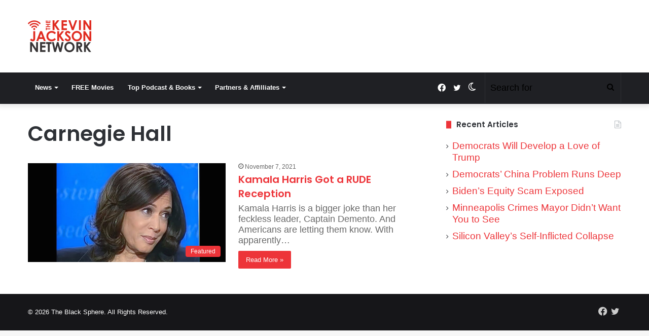

--- FILE ---
content_type: text/html; charset=utf-8
request_url: https://www.google.com/recaptcha/api2/aframe
body_size: 265
content:
<!DOCTYPE HTML><html><head><meta http-equiv="content-type" content="text/html; charset=UTF-8"></head><body><script nonce="YeOanH8EIsD3srRABa8iBg">/** Anti-fraud and anti-abuse applications only. See google.com/recaptcha */ try{var clients={'sodar':'https://pagead2.googlesyndication.com/pagead/sodar?'};window.addEventListener("message",function(a){try{if(a.source===window.parent){var b=JSON.parse(a.data);var c=clients[b['id']];if(c){var d=document.createElement('img');d.src=c+b['params']+'&rc='+(localStorage.getItem("rc::a")?sessionStorage.getItem("rc::b"):"");window.document.body.appendChild(d);sessionStorage.setItem("rc::e",parseInt(sessionStorage.getItem("rc::e")||0)+1);localStorage.setItem("rc::h",'1769301834175');}}}catch(b){}});window.parent.postMessage("_grecaptcha_ready", "*");}catch(b){}</script></body></html>